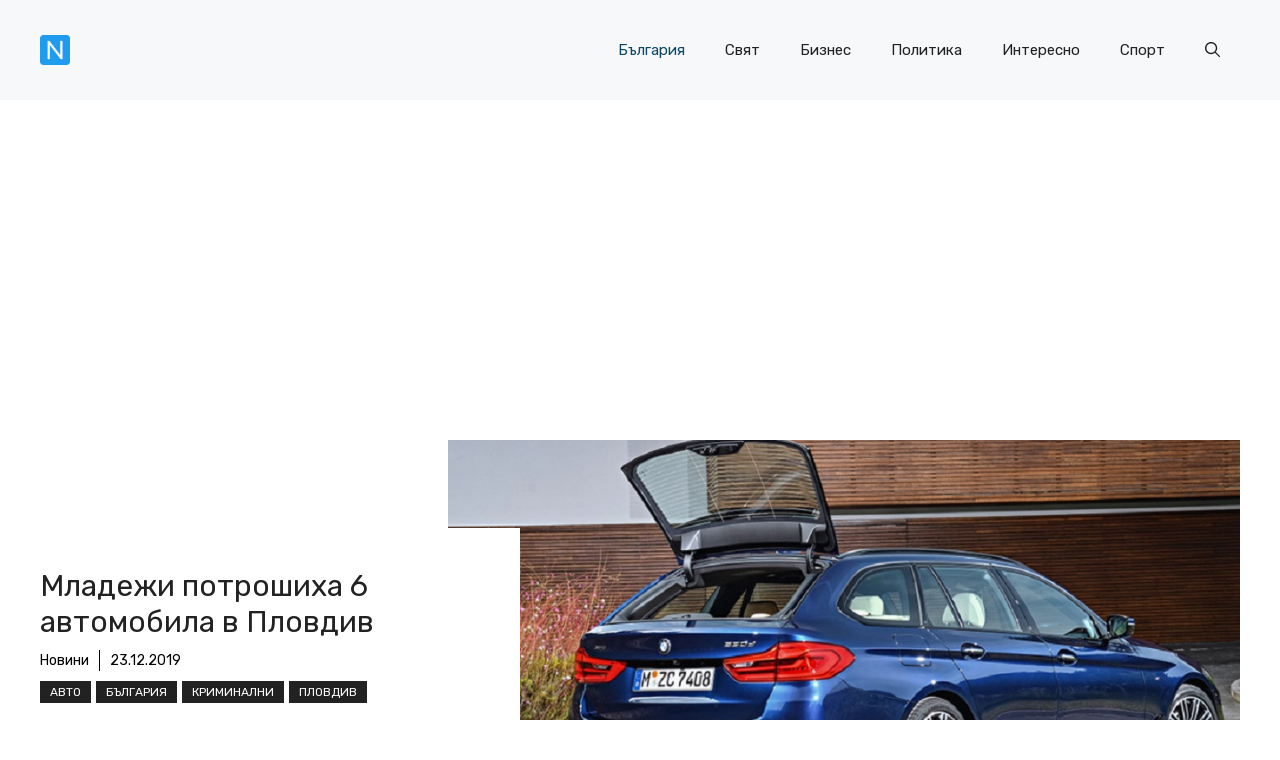

--- FILE ---
content_type: text/html; charset=UTF-8
request_url: https://novinite.eu/%D0%BC%D0%BB%D0%B0%D0%B4%D0%B5%D0%B6%D0%B8-%D0%BF%D0%BE%D1%82%D1%80%D0%BE%D1%88%D0%B8%D1%85%D0%B0-6-%D0%B0%D0%B2%D1%82%D0%BE%D0%BC%D0%BE%D0%B1%D0%B8%D0%BB%D0%B0-%D0%B2-%D0%BF%D0%BB%D0%BE%D0%B2%D0%B4/
body_size: 14851
content:
<!DOCTYPE html>
<html lang="bg-BG">
<head>
	<meta charset="UTF-8">
	<title>Младежи потрошиха 6 автомобила в Пловдив &#8211; Novinite.EU</title>
<meta name='robots' content='max-image-preview:large' />
<meta name="viewport" content="width=device-width, initial-scale=1"><link href='https://fonts.gstatic.com' crossorigin rel='preconnect' />
<link href='https://fonts.googleapis.com' crossorigin rel='preconnect' />
<link rel="alternate" type="application/rss+xml" title="Novinite.EU &raquo; Поток" href="https://novinite.eu/feed/" />
<link rel="alternate" type="application/rss+xml" title="Novinite.EU &raquo; поток за коментари" href="https://novinite.eu/comments/feed/" />
<link rel="alternate" title="oEmbed (JSON)" type="application/json+oembed" href="https://novinite.eu/wp-json/oembed/1.0/embed?url=https%3A%2F%2Fnovinite.eu%2F%25d0%25bc%25d0%25bb%25d0%25b0%25d0%25b4%25d0%25b5%25d0%25b6%25d0%25b8-%25d0%25bf%25d0%25be%25d1%2582%25d1%2580%25d0%25be%25d1%2588%25d0%25b8%25d1%2585%25d0%25b0-6-%25d0%25b0%25d0%25b2%25d1%2582%25d0%25be%25d0%25bc%25d0%25be%25d0%25b1%25d0%25b8%25d0%25bb%25d0%25b0-%25d0%25b2-%25d0%25bf%25d0%25bb%25d0%25be%25d0%25b2%25d0%25b4%2F" />
<link rel="alternate" title="oEmbed (XML)" type="text/xml+oembed" href="https://novinite.eu/wp-json/oembed/1.0/embed?url=https%3A%2F%2Fnovinite.eu%2F%25d0%25bc%25d0%25bb%25d0%25b0%25d0%25b4%25d0%25b5%25d0%25b6%25d0%25b8-%25d0%25bf%25d0%25be%25d1%2582%25d1%2580%25d0%25be%25d1%2588%25d0%25b8%25d1%2585%25d0%25b0-6-%25d0%25b0%25d0%25b2%25d1%2582%25d0%25be%25d0%25bc%25d0%25be%25d0%25b1%25d0%25b8%25d0%25bb%25d0%25b0-%25d0%25b2-%25d0%25bf%25d0%25bb%25d0%25be%25d0%25b2%25d0%25b4%2F&#038;format=xml" />
<style id='wp-img-auto-sizes-contain-inline-css'>
img:is([sizes=auto i],[sizes^="auto," i]){contain-intrinsic-size:3000px 1500px}
/*# sourceURL=wp-img-auto-sizes-contain-inline-css */
</style>

<style id='wp-emoji-styles-inline-css'>

	img.wp-smiley, img.emoji {
		display: inline !important;
		border: none !important;
		box-shadow: none !important;
		height: 1em !important;
		width: 1em !important;
		margin: 0 0.07em !important;
		vertical-align: -0.1em !important;
		background: none !important;
		padding: 0 !important;
	}
/*# sourceURL=wp-emoji-styles-inline-css */
</style>
<link rel='stylesheet' id='wp-block-library-css' href='https://novinite.eu/wp-includes/css/dist/block-library/style.min.css?ver=6.9' media='all' />
<style id='global-styles-inline-css'>
:root{--wp--preset--aspect-ratio--square: 1;--wp--preset--aspect-ratio--4-3: 4/3;--wp--preset--aspect-ratio--3-4: 3/4;--wp--preset--aspect-ratio--3-2: 3/2;--wp--preset--aspect-ratio--2-3: 2/3;--wp--preset--aspect-ratio--16-9: 16/9;--wp--preset--aspect-ratio--9-16: 9/16;--wp--preset--color--black: #000000;--wp--preset--color--cyan-bluish-gray: #abb8c3;--wp--preset--color--white: #ffffff;--wp--preset--color--pale-pink: #f78da7;--wp--preset--color--vivid-red: #cf2e2e;--wp--preset--color--luminous-vivid-orange: #ff6900;--wp--preset--color--luminous-vivid-amber: #fcb900;--wp--preset--color--light-green-cyan: #7bdcb5;--wp--preset--color--vivid-green-cyan: #00d084;--wp--preset--color--pale-cyan-blue: #8ed1fc;--wp--preset--color--vivid-cyan-blue: #0693e3;--wp--preset--color--vivid-purple: #9b51e0;--wp--preset--color--contrast: var(--contrast);--wp--preset--color--contrast-2: var(--contrast-2);--wp--preset--color--contrast-3: var(--contrast-3);--wp--preset--color--base: var(--base);--wp--preset--color--base-2: var(--base-2);--wp--preset--color--base-3: var(--base-3);--wp--preset--color--accent: var(--accent);--wp--preset--color--accent-2: var(--accent-2);--wp--preset--color--accent-3: var(--accent-3);--wp--preset--color--accent-4: var(--accent-4);--wp--preset--color--accent-5: var(--accent-5);--wp--preset--gradient--vivid-cyan-blue-to-vivid-purple: linear-gradient(135deg,rgb(6,147,227) 0%,rgb(155,81,224) 100%);--wp--preset--gradient--light-green-cyan-to-vivid-green-cyan: linear-gradient(135deg,rgb(122,220,180) 0%,rgb(0,208,130) 100%);--wp--preset--gradient--luminous-vivid-amber-to-luminous-vivid-orange: linear-gradient(135deg,rgb(252,185,0) 0%,rgb(255,105,0) 100%);--wp--preset--gradient--luminous-vivid-orange-to-vivid-red: linear-gradient(135deg,rgb(255,105,0) 0%,rgb(207,46,46) 100%);--wp--preset--gradient--very-light-gray-to-cyan-bluish-gray: linear-gradient(135deg,rgb(238,238,238) 0%,rgb(169,184,195) 100%);--wp--preset--gradient--cool-to-warm-spectrum: linear-gradient(135deg,rgb(74,234,220) 0%,rgb(151,120,209) 20%,rgb(207,42,186) 40%,rgb(238,44,130) 60%,rgb(251,105,98) 80%,rgb(254,248,76) 100%);--wp--preset--gradient--blush-light-purple: linear-gradient(135deg,rgb(255,206,236) 0%,rgb(152,150,240) 100%);--wp--preset--gradient--blush-bordeaux: linear-gradient(135deg,rgb(254,205,165) 0%,rgb(254,45,45) 50%,rgb(107,0,62) 100%);--wp--preset--gradient--luminous-dusk: linear-gradient(135deg,rgb(255,203,112) 0%,rgb(199,81,192) 50%,rgb(65,88,208) 100%);--wp--preset--gradient--pale-ocean: linear-gradient(135deg,rgb(255,245,203) 0%,rgb(182,227,212) 50%,rgb(51,167,181) 100%);--wp--preset--gradient--electric-grass: linear-gradient(135deg,rgb(202,248,128) 0%,rgb(113,206,126) 100%);--wp--preset--gradient--midnight: linear-gradient(135deg,rgb(2,3,129) 0%,rgb(40,116,252) 100%);--wp--preset--font-size--small: 13px;--wp--preset--font-size--medium: 20px;--wp--preset--font-size--large: 36px;--wp--preset--font-size--x-large: 42px;--wp--preset--spacing--20: 0.44rem;--wp--preset--spacing--30: 0.67rem;--wp--preset--spacing--40: 1rem;--wp--preset--spacing--50: 1.5rem;--wp--preset--spacing--60: 2.25rem;--wp--preset--spacing--70: 3.38rem;--wp--preset--spacing--80: 5.06rem;--wp--preset--shadow--natural: 6px 6px 9px rgba(0, 0, 0, 0.2);--wp--preset--shadow--deep: 12px 12px 50px rgba(0, 0, 0, 0.4);--wp--preset--shadow--sharp: 6px 6px 0px rgba(0, 0, 0, 0.2);--wp--preset--shadow--outlined: 6px 6px 0px -3px rgb(255, 255, 255), 6px 6px rgb(0, 0, 0);--wp--preset--shadow--crisp: 6px 6px 0px rgb(0, 0, 0);}:where(.is-layout-flex){gap: 0.5em;}:where(.is-layout-grid){gap: 0.5em;}body .is-layout-flex{display: flex;}.is-layout-flex{flex-wrap: wrap;align-items: center;}.is-layout-flex > :is(*, div){margin: 0;}body .is-layout-grid{display: grid;}.is-layout-grid > :is(*, div){margin: 0;}:where(.wp-block-columns.is-layout-flex){gap: 2em;}:where(.wp-block-columns.is-layout-grid){gap: 2em;}:where(.wp-block-post-template.is-layout-flex){gap: 1.25em;}:where(.wp-block-post-template.is-layout-grid){gap: 1.25em;}.has-black-color{color: var(--wp--preset--color--black) !important;}.has-cyan-bluish-gray-color{color: var(--wp--preset--color--cyan-bluish-gray) !important;}.has-white-color{color: var(--wp--preset--color--white) !important;}.has-pale-pink-color{color: var(--wp--preset--color--pale-pink) !important;}.has-vivid-red-color{color: var(--wp--preset--color--vivid-red) !important;}.has-luminous-vivid-orange-color{color: var(--wp--preset--color--luminous-vivid-orange) !important;}.has-luminous-vivid-amber-color{color: var(--wp--preset--color--luminous-vivid-amber) !important;}.has-light-green-cyan-color{color: var(--wp--preset--color--light-green-cyan) !important;}.has-vivid-green-cyan-color{color: var(--wp--preset--color--vivid-green-cyan) !important;}.has-pale-cyan-blue-color{color: var(--wp--preset--color--pale-cyan-blue) !important;}.has-vivid-cyan-blue-color{color: var(--wp--preset--color--vivid-cyan-blue) !important;}.has-vivid-purple-color{color: var(--wp--preset--color--vivid-purple) !important;}.has-black-background-color{background-color: var(--wp--preset--color--black) !important;}.has-cyan-bluish-gray-background-color{background-color: var(--wp--preset--color--cyan-bluish-gray) !important;}.has-white-background-color{background-color: var(--wp--preset--color--white) !important;}.has-pale-pink-background-color{background-color: var(--wp--preset--color--pale-pink) !important;}.has-vivid-red-background-color{background-color: var(--wp--preset--color--vivid-red) !important;}.has-luminous-vivid-orange-background-color{background-color: var(--wp--preset--color--luminous-vivid-orange) !important;}.has-luminous-vivid-amber-background-color{background-color: var(--wp--preset--color--luminous-vivid-amber) !important;}.has-light-green-cyan-background-color{background-color: var(--wp--preset--color--light-green-cyan) !important;}.has-vivid-green-cyan-background-color{background-color: var(--wp--preset--color--vivid-green-cyan) !important;}.has-pale-cyan-blue-background-color{background-color: var(--wp--preset--color--pale-cyan-blue) !important;}.has-vivid-cyan-blue-background-color{background-color: var(--wp--preset--color--vivid-cyan-blue) !important;}.has-vivid-purple-background-color{background-color: var(--wp--preset--color--vivid-purple) !important;}.has-black-border-color{border-color: var(--wp--preset--color--black) !important;}.has-cyan-bluish-gray-border-color{border-color: var(--wp--preset--color--cyan-bluish-gray) !important;}.has-white-border-color{border-color: var(--wp--preset--color--white) !important;}.has-pale-pink-border-color{border-color: var(--wp--preset--color--pale-pink) !important;}.has-vivid-red-border-color{border-color: var(--wp--preset--color--vivid-red) !important;}.has-luminous-vivid-orange-border-color{border-color: var(--wp--preset--color--luminous-vivid-orange) !important;}.has-luminous-vivid-amber-border-color{border-color: var(--wp--preset--color--luminous-vivid-amber) !important;}.has-light-green-cyan-border-color{border-color: var(--wp--preset--color--light-green-cyan) !important;}.has-vivid-green-cyan-border-color{border-color: var(--wp--preset--color--vivid-green-cyan) !important;}.has-pale-cyan-blue-border-color{border-color: var(--wp--preset--color--pale-cyan-blue) !important;}.has-vivid-cyan-blue-border-color{border-color: var(--wp--preset--color--vivid-cyan-blue) !important;}.has-vivid-purple-border-color{border-color: var(--wp--preset--color--vivid-purple) !important;}.has-vivid-cyan-blue-to-vivid-purple-gradient-background{background: var(--wp--preset--gradient--vivid-cyan-blue-to-vivid-purple) !important;}.has-light-green-cyan-to-vivid-green-cyan-gradient-background{background: var(--wp--preset--gradient--light-green-cyan-to-vivid-green-cyan) !important;}.has-luminous-vivid-amber-to-luminous-vivid-orange-gradient-background{background: var(--wp--preset--gradient--luminous-vivid-amber-to-luminous-vivid-orange) !important;}.has-luminous-vivid-orange-to-vivid-red-gradient-background{background: var(--wp--preset--gradient--luminous-vivid-orange-to-vivid-red) !important;}.has-very-light-gray-to-cyan-bluish-gray-gradient-background{background: var(--wp--preset--gradient--very-light-gray-to-cyan-bluish-gray) !important;}.has-cool-to-warm-spectrum-gradient-background{background: var(--wp--preset--gradient--cool-to-warm-spectrum) !important;}.has-blush-light-purple-gradient-background{background: var(--wp--preset--gradient--blush-light-purple) !important;}.has-blush-bordeaux-gradient-background{background: var(--wp--preset--gradient--blush-bordeaux) !important;}.has-luminous-dusk-gradient-background{background: var(--wp--preset--gradient--luminous-dusk) !important;}.has-pale-ocean-gradient-background{background: var(--wp--preset--gradient--pale-ocean) !important;}.has-electric-grass-gradient-background{background: var(--wp--preset--gradient--electric-grass) !important;}.has-midnight-gradient-background{background: var(--wp--preset--gradient--midnight) !important;}.has-small-font-size{font-size: var(--wp--preset--font-size--small) !important;}.has-medium-font-size{font-size: var(--wp--preset--font-size--medium) !important;}.has-large-font-size{font-size: var(--wp--preset--font-size--large) !important;}.has-x-large-font-size{font-size: var(--wp--preset--font-size--x-large) !important;}
/*# sourceURL=global-styles-inline-css */
</style>

<style id='classic-theme-styles-inline-css'>
/*! This file is auto-generated */
.wp-block-button__link{color:#fff;background-color:#32373c;border-radius:9999px;box-shadow:none;text-decoration:none;padding:calc(.667em + 2px) calc(1.333em + 2px);font-size:1.125em}.wp-block-file__button{background:#32373c;color:#fff;text-decoration:none}
/*# sourceURL=/wp-includes/css/classic-themes.min.css */
</style>
<link rel='stylesheet' id='generate-style-css' href='https://novinite.eu/wp-content/themes/generatepress/assets/css/main.min.css?ver=3.6.0' media='all' />
<style id='generate-style-inline-css'>
body{background-color:var(--base-3);color:var(--contrast);}a{color:var(--accent);}a:hover, a:focus{text-decoration:underline;}.entry-title a, .site-branding a, a.button, .wp-block-button__link, .main-navigation a{text-decoration:none;}a:hover, a:focus, a:active{color:var(--contrast);}.grid-container{max-width:1280px;}.wp-block-group__inner-container{max-width:1280px;margin-left:auto;margin-right:auto;}.site-header .header-image{width:30px;}.navigation-search{position:absolute;left:-99999px;pointer-events:none;visibility:hidden;z-index:20;width:100%;top:0;transition:opacity 100ms ease-in-out;opacity:0;}.navigation-search.nav-search-active{left:0;right:0;pointer-events:auto;visibility:visible;opacity:1;}.navigation-search input[type="search"]{outline:0;border:0;vertical-align:bottom;line-height:1;opacity:0.9;width:100%;z-index:20;border-radius:0;-webkit-appearance:none;height:60px;}.navigation-search input::-ms-clear{display:none;width:0;height:0;}.navigation-search input::-ms-reveal{display:none;width:0;height:0;}.navigation-search input::-webkit-search-decoration, .navigation-search input::-webkit-search-cancel-button, .navigation-search input::-webkit-search-results-button, .navigation-search input::-webkit-search-results-decoration{display:none;}.gen-sidebar-nav .navigation-search{top:auto;bottom:0;}:root{--contrast:#222222;--contrast-2:#575760;--contrast-3:#b2b2be;--base:#f0f0f0;--base-2:#f7f8f9;--base-3:#ffffff;--accent:#0C4767;--accent-2:#566E3D;--accent-3:#B9A44C;--accent-4:#FE9920;--accent-5:#FA7921;}:root .has-contrast-color{color:var(--contrast);}:root .has-contrast-background-color{background-color:var(--contrast);}:root .has-contrast-2-color{color:var(--contrast-2);}:root .has-contrast-2-background-color{background-color:var(--contrast-2);}:root .has-contrast-3-color{color:var(--contrast-3);}:root .has-contrast-3-background-color{background-color:var(--contrast-3);}:root .has-base-color{color:var(--base);}:root .has-base-background-color{background-color:var(--base);}:root .has-base-2-color{color:var(--base-2);}:root .has-base-2-background-color{background-color:var(--base-2);}:root .has-base-3-color{color:var(--base-3);}:root .has-base-3-background-color{background-color:var(--base-3);}:root .has-accent-color{color:var(--accent);}:root .has-accent-background-color{background-color:var(--accent);}:root .has-accent-2-color{color:var(--accent-2);}:root .has-accent-2-background-color{background-color:var(--accent-2);}:root .has-accent-3-color{color:var(--accent-3);}:root .has-accent-3-background-color{background-color:var(--accent-3);}:root .has-accent-4-color{color:var(--accent-4);}:root .has-accent-4-background-color{background-color:var(--accent-4);}:root .has-accent-5-color{color:var(--accent-5);}:root .has-accent-5-background-color{background-color:var(--accent-5);}body, button, input, select, textarea{font-family:Rubik, sans-serif;}h2{text-transform:initial;font-size:30px;}@media (max-width:768px){h2{font-size:22px;}}h1{text-transform:initial;}h3{font-weight:500;text-transform:capitalize;font-size:30px;}h6{font-weight:400;text-transform:initial;font-size:13px;letter-spacing:1px;line-height:1em;margin-bottom:13px;}h4{font-weight:600;text-transform:initial;font-size:19px;letter-spacing:1px;line-height:1.4em;margin-bottom:0px;}.top-bar{background-color:#636363;color:#ffffff;}.top-bar a{color:#ffffff;}.top-bar a:hover{color:#303030;}.site-header{background-color:var(--base-2);}.main-title a,.main-title a:hover{color:var(--contrast);}.site-description{color:var(--contrast-2);}.main-navigation .main-nav ul li a, .main-navigation .menu-toggle, .main-navigation .menu-bar-items{color:var(--contrast);}.main-navigation .main-nav ul li:not([class*="current-menu-"]):hover > a, .main-navigation .main-nav ul li:not([class*="current-menu-"]):focus > a, .main-navigation .main-nav ul li.sfHover:not([class*="current-menu-"]) > a, .main-navigation .menu-bar-item:hover > a, .main-navigation .menu-bar-item.sfHover > a{color:var(--accent);}button.menu-toggle:hover,button.menu-toggle:focus{color:var(--contrast);}.main-navigation .main-nav ul li[class*="current-menu-"] > a{color:var(--accent);}.navigation-search input[type="search"],.navigation-search input[type="search"]:active, .navigation-search input[type="search"]:focus, .main-navigation .main-nav ul li.search-item.active > a, .main-navigation .menu-bar-items .search-item.active > a{color:var(--accent);}.main-navigation ul ul{background-color:var(--base);}.separate-containers .inside-article, .separate-containers .comments-area, .separate-containers .page-header, .one-container .container, .separate-containers .paging-navigation, .inside-page-header{background-color:var(--base-3);}.entry-title a{color:var(--contrast);}.entry-title a:hover{color:var(--contrast-2);}.entry-meta{color:var(--contrast-2);}.sidebar .widget{background-color:var(--base-3);}.footer-widgets{background-color:var(--base-3);}.site-info{background-color:var(--base-3);}input[type="text"],input[type="email"],input[type="url"],input[type="password"],input[type="search"],input[type="tel"],input[type="number"],textarea,select{color:var(--contrast);background-color:var(--base-2);border-color:var(--base);}input[type="text"]:focus,input[type="email"]:focus,input[type="url"]:focus,input[type="password"]:focus,input[type="search"]:focus,input[type="tel"]:focus,input[type="number"]:focus,textarea:focus,select:focus{color:var(--contrast);background-color:var(--base-2);border-color:var(--contrast-3);}button,html input[type="button"],input[type="reset"],input[type="submit"],a.button,a.wp-block-button__link:not(.has-background){color:#ffffff;background-color:#55555e;}button:hover,html input[type="button"]:hover,input[type="reset"]:hover,input[type="submit"]:hover,a.button:hover,button:focus,html input[type="button"]:focus,input[type="reset"]:focus,input[type="submit"]:focus,a.button:focus,a.wp-block-button__link:not(.has-background):active,a.wp-block-button__link:not(.has-background):focus,a.wp-block-button__link:not(.has-background):hover{color:#ffffff;background-color:#3f4047;}a.generate-back-to-top{background-color:rgba( 0,0,0,0.4 );color:#ffffff;}a.generate-back-to-top:hover,a.generate-back-to-top:focus{background-color:rgba( 0,0,0,0.6 );color:#ffffff;}:root{--gp-search-modal-bg-color:var(--base-3);--gp-search-modal-text-color:var(--contrast);--gp-search-modal-overlay-bg-color:rgba(0,0,0,0.2);}@media (max-width:768px){.main-navigation .menu-bar-item:hover > a, .main-navigation .menu-bar-item.sfHover > a{background:none;color:var(--contrast);}}.nav-below-header .main-navigation .inside-navigation.grid-container, .nav-above-header .main-navigation .inside-navigation.grid-container{padding:0px 20px 0px 20px;}.site-main .wp-block-group__inner-container{padding:40px;}.separate-containers .paging-navigation{padding-top:20px;padding-bottom:20px;}.entry-content .alignwide, body:not(.no-sidebar) .entry-content .alignfull{margin-left:-40px;width:calc(100% + 80px);max-width:calc(100% + 80px);}.rtl .menu-item-has-children .dropdown-menu-toggle{padding-left:20px;}.rtl .main-navigation .main-nav ul li.menu-item-has-children > a{padding-right:20px;}@media (max-width:768px){.separate-containers .inside-article, .separate-containers .comments-area, .separate-containers .page-header, .separate-containers .paging-navigation, .one-container .site-content, .inside-page-header{padding:30px;}.site-main .wp-block-group__inner-container{padding:30px;}.inside-top-bar{padding-right:30px;padding-left:30px;}.inside-header{padding-right:30px;padding-left:30px;}.widget-area .widget{padding-top:30px;padding-right:30px;padding-bottom:30px;padding-left:30px;}.footer-widgets-container{padding-top:30px;padding-right:30px;padding-bottom:30px;padding-left:30px;}.inside-site-info{padding-right:30px;padding-left:30px;}.entry-content .alignwide, body:not(.no-sidebar) .entry-content .alignfull{margin-left:-30px;width:calc(100% + 60px);max-width:calc(100% + 60px);}.one-container .site-main .paging-navigation{margin-bottom:20px;}}/* End cached CSS */.is-right-sidebar{width:30%;}.is-left-sidebar{width:30%;}.site-content .content-area{width:70%;}@media (max-width:768px){.main-navigation .menu-toggle,.sidebar-nav-mobile:not(#sticky-placeholder){display:block;}.main-navigation ul,.gen-sidebar-nav,.main-navigation:not(.slideout-navigation):not(.toggled) .main-nav > ul,.has-inline-mobile-toggle #site-navigation .inside-navigation > *:not(.navigation-search):not(.main-nav){display:none;}.nav-align-right .inside-navigation,.nav-align-center .inside-navigation{justify-content:space-between;}.has-inline-mobile-toggle .mobile-menu-control-wrapper{display:flex;flex-wrap:wrap;}.has-inline-mobile-toggle .inside-header{flex-direction:row;text-align:left;flex-wrap:wrap;}.has-inline-mobile-toggle .header-widget,.has-inline-mobile-toggle #site-navigation{flex-basis:100%;}.nav-float-left .has-inline-mobile-toggle #site-navigation{order:10;}}
.dynamic-author-image-rounded{border-radius:100%;}.dynamic-featured-image, .dynamic-author-image{vertical-align:middle;}.one-container.blog .dynamic-content-template:not(:last-child), .one-container.archive .dynamic-content-template:not(:last-child){padding-bottom:0px;}.dynamic-entry-excerpt > p:last-child{margin-bottom:0px;}
/*# sourceURL=generate-style-inline-css */
</style>
<link rel='stylesheet' id='generate-google-fonts-css' href='https://fonts.googleapis.com/css?family=Rubik%3A300%2Cregular%2C500%2C600%2C700%2C800%2C900%2C300italic%2Citalic%2C500italic%2C600italic%2C700italic%2C800italic%2C900italic&#038;display=auto&#038;ver=3.6.0' media='all' />
<style id='generateblocks-inline-css'>
.gb-container-d0a86651{color:var(--contrast);}.gb-container-d0a86651 > .gb-inside-container{max-width:1280px;margin-left:auto;margin-right:auto;}.gb-container-d0a86651 a, .gb-container-d0a86651 a:visited{color:var(--contrast);}.gb-container-d0a86651 a:hover{color:var(--contrast);}.gb-grid-wrapper > .gb-grid-column-d0a86651 > .gb-container{display:flex;flex-direction:column;height:100%;}.gb-grid-wrapper > .gb-grid-column-847a4203{width:100%;}.gb-grid-wrapper > .gb-grid-column-847a4203 > .gb-container{display:flex;flex-direction:column;height:100%;}.gb-container-bcbc46ac{text-align:center;border-top:3px solid var(--accent-2);}.gb-grid-wrapper > .gb-grid-column-bcbc46ac{width:60%;flex-basis:calc(100% - 75px);}.gb-grid-wrapper > .gb-grid-column-bcbc46ac > .gb-container{display:flex;flex-direction:column;height:100%;}.gb-grid-wrapper > .gb-grid-column-03919c55{width:100%;}.gb-grid-wrapper > .gb-grid-column-03919c55 > .gb-container{display:flex;flex-direction:column;height:100%;}.gb-grid-wrapper > .gb-grid-column-3ff058ae{width:33.33%;}.gb-grid-wrapper > .gb-grid-column-3ff058ae > .gb-container{display:flex;flex-direction:column;height:100%;}.gb-grid-wrapper > .gb-grid-column-c551a107{width:66.66%;}.gb-grid-wrapper > .gb-grid-column-c551a107 > .gb-container{justify-content:center;display:flex;flex-direction:column;height:100%;}.gb-container-70385d72 > .gb-inside-container{padding:40px;max-width:1280px;margin-left:auto;margin-right:auto;}.gb-grid-wrapper > .gb-grid-column-70385d72 > .gb-container{display:flex;flex-direction:column;height:100%;}.gb-container-579e5b87{font-size:14px;background-color:var(--base-3);position:relative;z-index:2;}.gb-container-579e5b87 > .gb-inside-container{padding-top:40px;padding-bottom:40px;}.gb-grid-wrapper > .gb-grid-column-579e5b87{width:40%;}.gb-grid-wrapper > .gb-grid-column-579e5b87 > .gb-container{justify-content:center;display:flex;flex-direction:column;height:100%;}.gb-container-df5dc3d1{margin-bottom:10px;}.gb-container-df5dc3d1 > .gb-inside-container{padding:0;max-width:1280px;margin-left:auto;margin-right:auto;}.gb-grid-wrapper > .gb-grid-column-df5dc3d1 > .gb-container{display:flex;flex-direction:column;height:100%;}.gb-container-df5dc3d1.inline-post-meta-area > .gb-inside-container{display:flex;align-items:center;}.gb-container-d909e043{margin-bottom:10px;}.gb-container-d909e043 > .gb-inside-container{padding:0;max-width:1280px;margin-left:auto;margin-right:auto;}.gb-grid-wrapper > .gb-grid-column-d909e043 > .gb-container{display:flex;flex-direction:column;height:100%;}.gb-container-4e92c4e8{margin-left:-10%;}.gb-container-4e92c4e8 > .gb-inside-container{padding:0;}.gb-grid-wrapper > .gb-grid-column-4e92c4e8{width:60%;}.gb-grid-wrapper > .gb-grid-column-4e92c4e8 > .gb-container{display:flex;flex-direction:column;height:100%;}.gb-container-e224c1dd{background-color:var(--base-2);}.gb-container-e224c1dd > .gb-inside-container{padding:40px 20px;max-width:1280px;margin-left:auto;margin-right:auto;}.gb-grid-wrapper > .gb-grid-column-e224c1dd > .gb-container{display:flex;flex-direction:column;height:100%;}.gb-container-cc32f783 > .gb-inside-container{padding:0;}.gb-grid-wrapper > .gb-grid-column-cc32f783{width:50%;}.gb-grid-wrapper > .gb-grid-column-cc32f783 > .gb-container{display:flex;flex-direction:column;height:100%;}.gb-container-b706d851 > .gb-inside-container{padding:0;}.gb-grid-wrapper > .gb-grid-column-b706d851{width:50%;}.gb-grid-wrapper > .gb-grid-column-b706d851 > .gb-container{display:flex;flex-direction:column;height:100%;}.gb-grid-wrapper-e588d128{display:flex;flex-wrap:wrap;align-items:center;margin-left:-10px;}.gb-grid-wrapper-e588d128 > .gb-grid-column{box-sizing:border-box;padding-left:10px;padding-bottom:20px;}.gb-grid-wrapper-b3929361{display:flex;flex-wrap:wrap;}.gb-grid-wrapper-b3929361 > .gb-grid-column{box-sizing:border-box;padding-bottom:10px;}.gb-grid-wrapper-d1e7a423{display:flex;flex-wrap:wrap;margin-left:-20px;}.gb-grid-wrapper-d1e7a423 > .gb-grid-column{box-sizing:border-box;padding-left:20px;padding-bottom:10px;}.gb-grid-wrapper-5dc55b95{display:flex;flex-wrap:wrap;align-items:center;}.gb-grid-wrapper-5dc55b95 > .gb-grid-column{box-sizing:border-box;padding-bottom:20px;}.gb-grid-wrapper-424f95c0{display:flex;flex-wrap:wrap;margin-left:-30px;}.gb-grid-wrapper-424f95c0 > .gb-grid-column{box-sizing:border-box;padding-left:30px;}h6.gb-headline-14dcdb64{font-size:12px;margin-bottom:8px;}h3.gb-headline-040f2ffe{font-size:15px;margin-bottom:5px;}h2.gb-headline-56c7eb13{margin-bottom:10px;}p.gb-headline-aeaa56f5{font-size:14px;padding-right:10px;margin-right:10px;margin-bottom:0px;border-right-width:1px;border-right-style:solid;color:#000000;}p.gb-headline-aeaa56f5 a{color:#000000;}p.gb-headline-aa97946f{font-size:14px;padding-right:10px;margin-right:10px;margin-bottom:0px;color:#000000;}p.gb-headline-aa97946f a{color:#000000;}p.gb-headline-1e50faeb{font-size:12px;letter-spacing:0.2em;font-weight:bold;text-transform:uppercase;text-align:left;margin-bottom:0px;}.gb-image-95849c3e{border-radius:50%;object-fit:cover;vertical-align:middle;}.gb-image-fdc3040e{width:100%;height:400px;object-fit:cover;vertical-align:middle;}.gb-button-wrapper{display:flex;flex-wrap:wrap;align-items:flex-start;justify-content:flex-start;clear:both;}.gb-button-wrapper-b4f65930{justify-content:flex-end;}.gb-button-wrapper .gb-button-5d91b971, .gb-button-wrapper .gb-button-5d91b971:visited{font-size:12px;text-transform:uppercase;padding:2px 10px;margin-right:5px;background-color:var(--contrast);color:#ffffff;text-decoration:none;display:inline-flex;align-items:center;justify-content:center;text-align:center;}.gb-button-wrapper .gb-button-5d91b971:hover, .gb-button-wrapper .gb-button-5d91b971:active, .gb-button-wrapper .gb-button-5d91b971:focus{background-color:var(--contrast-2);color:#ffffff;}.gb-button-wrapper a.gb-button-373aae0d, .gb-button-wrapper a.gb-button-373aae0d:visited{font-size:12px;letter-spacing:0.2em;font-weight:bold;text-transform:uppercase;margin-right:30px;text-decoration:none;display:inline-flex;align-items:center;justify-content:center;text-align:center;}@media (min-width: 1025px) {.gb-grid-wrapper > div.gb-grid-column-847a4203{padding-bottom:0;}.gb-grid-wrapper > div.gb-grid-column-579e5b87{padding-bottom:0;}.gb-grid-wrapper > div.gb-grid-column-4e92c4e8{padding-bottom:0;}}@media (max-width: 1024px) {.gb-grid-wrapper > .gb-grid-column-579e5b87{width:50%;}.gb-grid-wrapper > .gb-grid-column-4e92c4e8{width:50%;}.gb-grid-wrapper-b3929361{margin-left:-20px;}.gb-grid-wrapper-b3929361 > .gb-grid-column{padding-left:20px;}}@media (max-width: 1024px) and (min-width: 768px) {.gb-grid-wrapper > div.gb-grid-column-579e5b87{padding-bottom:0;}.gb-grid-wrapper > div.gb-grid-column-4e92c4e8{padding-bottom:0;}}@media (max-width: 767px) {.gb-container-d0a86651{text-align:center;}.gb-container-d0a86651 > .gb-inside-container{padding-top:40px;}.gb-grid-wrapper > .gb-grid-column-d0a86651{width:100%;}.gb-grid-wrapper > .gb-grid-column-847a4203{width:100%;}.gb-grid-wrapper > div.gb-grid-column-847a4203{padding-bottom:0;}.gb-grid-wrapper > .gb-grid-column-bcbc46ac{width:100%;}.gb-container-3ff058ae{text-align:center;}.gb-grid-wrapper > .gb-grid-column-3ff058ae{width:50%;}.gb-container-c551a107{text-align:left;}.gb-grid-wrapper > .gb-grid-column-c551a107{width:50%;}.gb-container-70385d72 > .gb-inside-container{padding:20px;}.gb-container-579e5b87 > .gb-inside-container{padding:0;}.gb-grid-wrapper > .gb-grid-column-579e5b87{width:100%;}.gb-grid-wrapper > div.gb-grid-column-579e5b87{padding-bottom:0;}.gb-container-4e92c4e8{margin-left:0%;min-height:250px;}.gb-grid-wrapper > .gb-grid-column-4e92c4e8{width:100%;order:-1;}.gb-grid-wrapper > .gb-grid-column-cc32f783{width:100%;}.gb-grid-wrapper > .gb-grid-column-b706d851{width:100%;}.gb-grid-wrapper > div.gb-grid-column-b706d851{padding-bottom:0;}.gb-grid-wrapper-424f95c0 > .gb-grid-column{padding-bottom:30px;}h4.gb-headline-9e06b5e3{text-align:left;}h6.gb-headline-14dcdb64{text-align:left;}h3.gb-headline-040f2ffe{text-align:left;}p.gb-headline-1e50faeb{text-align:center;}.gb-button-wrapper-b4f65930{justify-content:center;}.gb-button-wrapper .gb-button-5d91b971{margin-bottom:5px;}}:root{--gb-container-width:1280px;}.gb-container .wp-block-image img{vertical-align:middle;}.gb-grid-wrapper .wp-block-image{margin-bottom:0;}.gb-highlight{background:none;}.gb-shape{line-height:0;}
/*# sourceURL=generateblocks-inline-css */
</style>
<link rel="https://api.w.org/" href="https://novinite.eu/wp-json/" /><link rel="alternate" title="JSON" type="application/json" href="https://novinite.eu/wp-json/wp/v2/posts/217573" /><link rel="EditURI" type="application/rsd+xml" title="RSD" href="https://novinite.eu/xmlrpc.php?rsd" />
<meta name="generator" content="WordPress 6.9" />
<link rel="canonical" href="https://novinite.eu/%d0%bc%d0%bb%d0%b0%d0%b4%d0%b5%d0%b6%d0%b8-%d0%bf%d0%be%d1%82%d1%80%d0%be%d1%88%d0%b8%d1%85%d0%b0-6-%d0%b0%d0%b2%d1%82%d0%be%d0%bc%d0%be%d0%b1%d0%b8%d0%bb%d0%b0-%d0%b2-%d0%bf%d0%bb%d0%be%d0%b2%d0%b4/" />
<link rel='shortlink' href='https://novinite.eu/?p=217573' />
<script async src="https://pagead2.googlesyndication.com/pagead/js/adsbygoogle.js?client=ca-pub-5672535675222931"
     crossorigin="anonymous"></script><link rel="icon" href="https://novinite.eu/wp-content/uploads/2023/08/cropped-android-chrome-512x512-1-32x32.png" sizes="32x32" />
<link rel="icon" href="https://novinite.eu/wp-content/uploads/2023/08/cropped-android-chrome-512x512-1-192x192.png" sizes="192x192" />
<link rel="apple-touch-icon" href="https://novinite.eu/wp-content/uploads/2023/08/cropped-android-chrome-512x512-1-180x180.png" />
<meta name="msapplication-TileImage" content="https://novinite.eu/wp-content/uploads/2023/08/cropped-android-chrome-512x512-1-270x270.png" />
		<style id="wp-custom-css">
			/* GeneratePress Site CSS */ .full-height,.full-height > .gb-inside-container {
	height: 100%;
}
@media (min-width: 768px) {
.sticky-container > .gb-inside-container,.sticky-container {
    position: sticky;
    top: 80px;
}
#right-sidebar .inside-right-sidebar {
    height: 100%;
}
}
select#wp-block-categories-1 {
    width: 100%;
} /* End GeneratePress Site CSS */		</style>
		</head>

<body class="wp-singular post-template-default single single-post postid-217573 single-format-standard wp-custom-logo wp-embed-responsive wp-theme-generatepress right-sidebar nav-float-right one-container nav-search-enabled header-aligned-left dropdown-hover featured-image-active" itemtype="https://schema.org/Blog" itemscope>

	<a class="screen-reader-text skip-link" href="#content" title="Към съдържанието">Към съдържанието</a>		<header class="site-header has-inline-mobile-toggle" id="masthead" aria-label="Site"  itemtype="https://schema.org/WPHeader" itemscope>
			<div class="inside-header grid-container">
				<div class="site-logo">
					<a href="https://novinite.eu/" rel="home">
						<img  class="header-image is-logo-image" alt="Novinite.EU" src="https://novinite.eu/wp-content/uploads/2023/08/cropped-logo.png" width="80" height="80" />
					</a>
				</div>	<nav class="main-navigation mobile-menu-control-wrapper" id="mobile-menu-control-wrapper" aria-label="Mobile Toggle">
		<div class="menu-bar-items"><span class="menu-bar-item search-item"><a aria-label="Open Search Bar" href="#"><span class="gp-icon icon-search"><svg viewBox="0 0 512 512" aria-hidden="true" xmlns="http://www.w3.org/2000/svg" width="1em" height="1em"><path fill-rule="evenodd" clip-rule="evenodd" d="M208 48c-88.366 0-160 71.634-160 160s71.634 160 160 160 160-71.634 160-160S296.366 48 208 48zM0 208C0 93.125 93.125 0 208 0s208 93.125 208 208c0 48.741-16.765 93.566-44.843 129.024l133.826 134.018c9.366 9.379 9.355 24.575-.025 33.941-9.379 9.366-24.575 9.355-33.941-.025L337.238 370.987C301.747 399.167 256.839 416 208 416 93.125 416 0 322.875 0 208z" /></svg><svg viewBox="0 0 512 512" aria-hidden="true" xmlns="http://www.w3.org/2000/svg" width="1em" height="1em"><path d="M71.029 71.029c9.373-9.372 24.569-9.372 33.942 0L256 222.059l151.029-151.03c9.373-9.372 24.569-9.372 33.942 0 9.372 9.373 9.372 24.569 0 33.942L289.941 256l151.03 151.029c9.372 9.373 9.372 24.569 0 33.942-9.373 9.372-24.569 9.372-33.942 0L256 289.941l-151.029 151.03c-9.373 9.372-24.569 9.372-33.942 0-9.372-9.373-9.372-24.569 0-33.942L222.059 256 71.029 104.971c-9.372-9.373-9.372-24.569 0-33.942z" /></svg></span></a></span></div>		<button data-nav="site-navigation" class="menu-toggle" aria-controls="primary-menu" aria-expanded="false">
			<span class="gp-icon icon-menu-bars"><svg viewBox="0 0 512 512" aria-hidden="true" xmlns="http://www.w3.org/2000/svg" width="1em" height="1em"><path d="M0 96c0-13.255 10.745-24 24-24h464c13.255 0 24 10.745 24 24s-10.745 24-24 24H24c-13.255 0-24-10.745-24-24zm0 160c0-13.255 10.745-24 24-24h464c13.255 0 24 10.745 24 24s-10.745 24-24 24H24c-13.255 0-24-10.745-24-24zm0 160c0-13.255 10.745-24 24-24h464c13.255 0 24 10.745 24 24s-10.745 24-24 24H24c-13.255 0-24-10.745-24-24z" /></svg><svg viewBox="0 0 512 512" aria-hidden="true" xmlns="http://www.w3.org/2000/svg" width="1em" height="1em"><path d="M71.029 71.029c9.373-9.372 24.569-9.372 33.942 0L256 222.059l151.029-151.03c9.373-9.372 24.569-9.372 33.942 0 9.372 9.373 9.372 24.569 0 33.942L289.941 256l151.03 151.029c9.372 9.373 9.372 24.569 0 33.942-9.373 9.372-24.569 9.372-33.942 0L256 289.941l-151.029 151.03c-9.373 9.372-24.569 9.372-33.942 0-9.372-9.373-9.372-24.569 0-33.942L222.059 256 71.029 104.971c-9.372-9.373-9.372-24.569 0-33.942z" /></svg></span><span class="screen-reader-text">Меню</span>		</button>
	</nav>
			<nav class="main-navigation has-menu-bar-items sub-menu-right" id="site-navigation" aria-label="Primary"  itemtype="https://schema.org/SiteNavigationElement" itemscope>
			<div class="inside-navigation grid-container">
				<form method="get" class="search-form navigation-search" action="https://novinite.eu/">
					<input type="search" class="search-field" value="" name="s" title="Търсене" />
				</form>				<button class="menu-toggle" aria-controls="primary-menu" aria-expanded="false">
					<span class="gp-icon icon-menu-bars"><svg viewBox="0 0 512 512" aria-hidden="true" xmlns="http://www.w3.org/2000/svg" width="1em" height="1em"><path d="M0 96c0-13.255 10.745-24 24-24h464c13.255 0 24 10.745 24 24s-10.745 24-24 24H24c-13.255 0-24-10.745-24-24zm0 160c0-13.255 10.745-24 24-24h464c13.255 0 24 10.745 24 24s-10.745 24-24 24H24c-13.255 0-24-10.745-24-24zm0 160c0-13.255 10.745-24 24-24h464c13.255 0 24 10.745 24 24s-10.745 24-24 24H24c-13.255 0-24-10.745-24-24z" /></svg><svg viewBox="0 0 512 512" aria-hidden="true" xmlns="http://www.w3.org/2000/svg" width="1em" height="1em"><path d="M71.029 71.029c9.373-9.372 24.569-9.372 33.942 0L256 222.059l151.029-151.03c9.373-9.372 24.569-9.372 33.942 0 9.372 9.373 9.372 24.569 0 33.942L289.941 256l151.03 151.029c9.372 9.373 9.372 24.569 0 33.942-9.373 9.372-24.569 9.372-33.942 0L256 289.941l-151.029 151.03c-9.373 9.372-24.569 9.372-33.942 0-9.372-9.373-9.372-24.569 0-33.942L222.059 256 71.029 104.971c-9.372-9.373-9.372-24.569 0-33.942z" /></svg></span><span class="mobile-menu">Меню</span>				</button>
				<div id="primary-menu" class="main-nav"><ul id="menu-main-navigation" class=" menu sf-menu"><li id="menu-item-233977" class="menu-item menu-item-type-taxonomy menu-item-object-category current-post-ancestor current-menu-parent current-post-parent menu-item-233977"><a href="https://novinite.eu/category/bg/">България</a></li>
<li id="menu-item-233978" class="menu-item menu-item-type-taxonomy menu-item-object-category menu-item-233978"><a href="https://novinite.eu/category/sviat/">Свят</a></li>
<li id="menu-item-233984" class="menu-item menu-item-type-taxonomy menu-item-object-category menu-item-233984"><a href="https://novinite.eu/category/business/">Бизнес</a></li>
<li id="menu-item-233981" class="menu-item menu-item-type-taxonomy menu-item-object-category menu-item-233981"><a href="https://novinite.eu/category/policy/">Политика</a></li>
<li id="menu-item-233979" class="menu-item menu-item-type-taxonomy menu-item-object-category menu-item-233979"><a href="https://novinite.eu/category/interesno/">Интересно</a></li>
<li id="menu-item-233983" class="menu-item menu-item-type-taxonomy menu-item-object-category menu-item-233983"><a href="https://novinite.eu/category/sports/">Спорт</a></li>
</ul></div><div class="menu-bar-items"><span class="menu-bar-item search-item"><a aria-label="Open Search Bar" href="#"><span class="gp-icon icon-search"><svg viewBox="0 0 512 512" aria-hidden="true" xmlns="http://www.w3.org/2000/svg" width="1em" height="1em"><path fill-rule="evenodd" clip-rule="evenodd" d="M208 48c-88.366 0-160 71.634-160 160s71.634 160 160 160 160-71.634 160-160S296.366 48 208 48zM0 208C0 93.125 93.125 0 208 0s208 93.125 208 208c0 48.741-16.765 93.566-44.843 129.024l133.826 134.018c9.366 9.379 9.355 24.575-.025 33.941-9.379 9.366-24.575 9.355-33.941-.025L337.238 370.987C301.747 399.167 256.839 416 208 416 93.125 416 0 322.875 0 208z" /></svg><svg viewBox="0 0 512 512" aria-hidden="true" xmlns="http://www.w3.org/2000/svg" width="1em" height="1em"><path d="M71.029 71.029c9.373-9.372 24.569-9.372 33.942 0L256 222.059l151.029-151.03c9.373-9.372 24.569-9.372 33.942 0 9.372 9.373 9.372 24.569 0 33.942L289.941 256l151.03 151.029c9.372 9.373 9.372 24.569 0 33.942-9.373 9.372-24.569 9.372-33.942 0L256 289.941l-151.029 151.03c-9.373 9.372-24.569 9.372-33.942 0-9.372-9.373-9.372-24.569 0-33.942L222.059 256 71.029 104.971c-9.372-9.373-9.372-24.569 0-33.942z" /></svg></span></a></span></div>			</div>
		</nav>
					</div>
		</header>
		<div class="gb-container gb-container-70385d72"><div class="gb-inside-container">
<div class="gb-grid-wrapper gb-grid-wrapper-5dc55b95">
<div class="gb-grid-column gb-grid-column-579e5b87"><div class="gb-container gb-container-579e5b87"><div class="gb-inside-container">

<h2 class="gb-headline gb-headline-56c7eb13 gb-headline-text">Младежи потрошиха 6 автомобила в Пловдив</h2>


<div class="gb-container gb-container-df5dc3d1 inline-post-meta-area"><div class="gb-inside-container">

<p class="gb-headline gb-headline-aeaa56f5 gb-headline-text"><a href="https://novinite.eu/author/myadmin/">Новини</a></p>



<p class="gb-headline gb-headline-aa97946f gb-headline-text"><time class="entry-date published" datetime="2019-12-23T13:00:13+02:00">23.12.2019</time></p>

</div></div>

<div class="gb-container gb-container-d909e043"><div class="gb-inside-container">
<div class="gb-button-wrapper gb-button-wrapper-f1b5bd3d">
<a class="gb-button gb-button-5d91b971 gb-button-text post-term-item post-term-avto" href="https://novinite.eu/category/avto/">Авто</a><a class="gb-button gb-button-5d91b971 gb-button-text post-term-item post-term-bg" href="https://novinite.eu/category/bg/">България</a><a class="gb-button gb-button-5d91b971 gb-button-text post-term-item post-term-criminal" href="https://novinite.eu/category/criminal/">Криминални</a><a class="gb-button gb-button-5d91b971 gb-button-text post-term-item post-term-plovdiv" href="https://novinite.eu/category/bg/plovdiv/">Пловдив</a>
</div>
</div></div>
</div></div></div>

<div class="gb-grid-column gb-grid-column-4e92c4e8"><div class="gb-container gb-container-4e92c4e8"><div class="gb-inside-container">
<figure class="gb-block-image gb-block-image-fdc3040e"><img width="888" height="500" src="https://novinite.eu/wp-content/uploads/2019/12/768x432XX1X-4.jpg" class="gb-image-fdc3040e" alt="" decoding="async" fetchpriority="high" srcset="https://novinite.eu/wp-content/uploads/2019/12/768x432XX1X-4.jpg 888w, https://novinite.eu/wp-content/uploads/2019/12/768x432XX1X-4-300x169.jpg 300w" sizes="(max-width: 888px) 100vw, 888px" /></figure>
</div></div></div>
</div>
</div></div>
	<div class="site grid-container container hfeed" id="page">
				<div class="site-content" id="content">
			
	<div class="content-area" id="primary">
		<main class="site-main" id="main">
			
<article id="post-217573" class="post-217573 post type-post status-publish format-standard has-post-thumbnail hentry category-avto category-bg category-criminal category-plovdiv tag-avtomobili tag-bmv tag-mladezhi tag-plovdiv tag-23774" itemtype="https://schema.org/CreativeWork" itemscope>
	<div class="inside-article">
		[elfsight_social_share_buttons id="1"]
		<div class="entry-content" itemprop="text">
			<p style="text-align: justify;"><strong>Младежи с БМВ потрошиха 6 автомобила в Пловдив. Сигнал за случващото се е получен малко след 3 часа тази сутрин, пише &#8222;Монитор&#8220;.</strong></p>
<p style="text-align: justify;">Автопатрул подал светлинен сигнал, за да спре за проверка лек автомобил БМВ със софийска регистрация. Водачът на автомобила подминал патрула, след което се отправил към блок 30 в „Тракия“.</p>
<p style="text-align: justify;">Полицаите последвали БМВ- то, което малко след като тръгнало, се блъснало в 6 паркирани автомобила в близост до посочения блок. Потрошени са Опел Зефира, Ситроен, още 2 БМВ-та и Нисан.</p>
<p style="text-align: justify;">След сблъсъка, четирима младежи изскочили от колата и хукнали да бягат в различни посоки. На място останал само един 19- годишен пътник, който не успял да излезе, тъй като задната врата блокирала и той останал заключен в купето.</p>
<p style="text-align: justify;">Водачът на БМВ-то е заловен малко по-късно. В рамките на разследването става ясно, че младежите са тръгнали много пияни от нощен клуб , който се намира на около 500 метра от мястото на произшествието. Очевидци подават сигнал на тел. 112, след като ги виждат да се качват в колата.</p>
<p style="text-align: justify;">Полицейски патрул, който бил в непосредствена близост до заведението, се опитал да ги спре. Водачът обаче игнорирал стоп- палката и продължил с висока скорост, влизайки към вътрешността на квартала. Той обаче не успял да вземе завоя и се блъснал в паркираните пред блока автомобили.</p>
		</div>

				<footer class="entry-meta" aria-label="Entry meta">
			<span class="cat-links"><span class="gp-icon icon-categories"><svg viewBox="0 0 512 512" aria-hidden="true" xmlns="http://www.w3.org/2000/svg" width="1em" height="1em"><path d="M0 112c0-26.51 21.49-48 48-48h110.014a48 48 0 0143.592 27.907l12.349 26.791A16 16 0 00228.486 128H464c26.51 0 48 21.49 48 48v224c0 26.51-21.49 48-48 48H48c-26.51 0-48-21.49-48-48V112z" /></svg></span><span class="screen-reader-text">Категории </span><a href="https://novinite.eu/category/avto/" rel="category tag">Авто</a>, <a href="https://novinite.eu/category/bg/" rel="category tag">България</a>, <a href="https://novinite.eu/category/criminal/" rel="category tag">Криминални</a>, <a href="https://novinite.eu/category/bg/plovdiv/" rel="category tag">Пловдив</a></span> <span class="tags-links"><span class="gp-icon icon-tags"><svg viewBox="0 0 512 512" aria-hidden="true" xmlns="http://www.w3.org/2000/svg" width="1em" height="1em"><path d="M20 39.5c-8.836 0-16 7.163-16 16v176c0 4.243 1.686 8.313 4.687 11.314l224 224c6.248 6.248 16.378 6.248 22.626 0l176-176c6.244-6.244 6.25-16.364.013-22.615l-223.5-224A15.999 15.999 0 00196.5 39.5H20zm56 96c0-13.255 10.745-24 24-24s24 10.745 24 24-10.745 24-24 24-24-10.745-24-24z"/><path d="M259.515 43.015c4.686-4.687 12.284-4.687 16.97 0l228 228c4.686 4.686 4.686 12.284 0 16.97l-180 180c-4.686 4.687-12.284 4.687-16.97 0-4.686-4.686-4.686-12.284 0-16.97L479.029 279.5 259.515 59.985c-4.686-4.686-4.686-12.284 0-16.97z" /></svg></span><span class="screen-reader-text">Етикети </span><a href="https://novinite.eu/tag/avtomobili/" rel="tag">Автомобили</a>, <a href="https://novinite.eu/tag/bmv/" rel="tag">БМВ</a>, <a href="https://novinite.eu/tag/mladezhi/" rel="tag">младежи</a>, <a href="https://novinite.eu/tag/plovdiv/" rel="tag">Пловдив</a>, <a href="https://novinite.eu/tag/%d0%bf%d0%be%d1%82%d1%80%d0%be%d1%88%d0%b8%d1%85%d0%b0/" rel="tag">Потрошиха</a></span> 		<nav id="nav-below" class="post-navigation" aria-label="Posts">
			<div class="nav-previous"><span class="gp-icon icon-arrow-left"><svg viewBox="0 0 192 512" aria-hidden="true" xmlns="http://www.w3.org/2000/svg" width="1em" height="1em" fill-rule="evenodd" clip-rule="evenodd" stroke-linejoin="round" stroke-miterlimit="1.414"><path d="M178.425 138.212c0 2.265-1.133 4.813-2.832 6.512L64.276 256.001l111.317 111.277c1.7 1.7 2.832 4.247 2.832 6.513 0 2.265-1.133 4.813-2.832 6.512L161.43 394.46c-1.7 1.7-4.249 2.832-6.514 2.832-2.266 0-4.816-1.133-6.515-2.832L16.407 262.514c-1.699-1.7-2.832-4.248-2.832-6.513 0-2.265 1.133-4.813 2.832-6.512l131.994-131.947c1.7-1.699 4.249-2.831 6.515-2.831 2.265 0 4.815 1.132 6.514 2.831l14.163 14.157c1.7 1.7 2.832 3.965 2.832 6.513z" fill-rule="nonzero" /></svg></span><span class="prev"><a href="https://novinite.eu/%d0%bf%d0%b5%d0%bd%d1%81%d0%b8%d0%be%d0%bd%d0%b5%d1%80%d0%b8%d1%82%d0%b5-%d1%81-%d0%bf%d0%be%d1%87%d1%82%d0%b8-%d0%b1%d0%b5%d0%b7%d0%bf%d0%bb%d0%b0%d1%82%d0%bd%d0%b8-%d0%b7%d1%8a%d0%b1%d0%bd%d0%b8/" rel="prev">Пенсионерите с почти безплатни зъбни протези</a></span></div><div class="nav-next"><span class="gp-icon icon-arrow-right"><svg viewBox="0 0 192 512" aria-hidden="true" xmlns="http://www.w3.org/2000/svg" width="1em" height="1em" fill-rule="evenodd" clip-rule="evenodd" stroke-linejoin="round" stroke-miterlimit="1.414"><path d="M178.425 256.001c0 2.266-1.133 4.815-2.832 6.515L43.599 394.509c-1.7 1.7-4.248 2.833-6.514 2.833s-4.816-1.133-6.515-2.833l-14.163-14.162c-1.699-1.7-2.832-3.966-2.832-6.515 0-2.266 1.133-4.815 2.832-6.515l111.317-111.316L16.407 144.685c-1.699-1.7-2.832-4.249-2.832-6.515s1.133-4.815 2.832-6.515l14.163-14.162c1.7-1.7 4.249-2.833 6.515-2.833s4.815 1.133 6.514 2.833l131.994 131.993c1.7 1.7 2.832 4.249 2.832 6.515z" fill-rule="nonzero" /></svg></span><span class="next"><a href="https://novinite.eu/%d0%bf%d1%81%d0%b8%d1%85%d0%be%d0%bb%d0%be%d0%b6%d0%ba%d0%b0%d1%82%d0%b0-%d0%bb%d0%b8%d0%bb%d0%b8%d1%8f-%d1%81%d1%82%d0%b5%d1%84%d0%b0%d0%bd%d0%be%d0%b2%d0%b0-%d0%b2%d0%b5%d1%87%d0%b5-%d0%b5-%d1%87/" rel="next">Психоложката Лилия Стефанова вече е част от екипа на Слави Трифонов</a></span></div>		</nav>
				</footer>
		[elfsight_social_share_buttons id="1"]	</div>
</article>
		</main>
	</div>

	<div class="widget-area sidebar is-right-sidebar" id="right-sidebar">
	<div class="inside-right-sidebar">
		<div class="gb-container gb-container-d0a86651 sticky-container"><div class="gb-inside-container">

<div class="gb-grid-wrapper gb-grid-wrapper-e588d128">

<div class="gb-grid-column gb-grid-column-847a4203"><div class="gb-container gb-container-847a4203"><div class="gb-inside-container">


<h4 class="gb-headline gb-headline-9e06b5e3 gb-headline-text"><strong>Последни новини</strong></h4>
</div></div></div>

<div class="gb-grid-column gb-grid-column-bcbc46ac"><div class="gb-container gb-container-bcbc46ac"><div class="gb-inside-container"></div></div></div></div>



<div class="gb-grid-wrapper gb-grid-wrapper-b3929361 gb-query-loop-wrapper">

<div class="gb-grid-column gb-grid-column-03919c55 gb-query-loop-item post-234237 post type-post status-publish format-standard has-post-thumbnail hentry category-criminal tag-26401"><div class="gb-container gb-container-03919c55"><div class="gb-inside-container">

<div class="gb-grid-wrapper gb-grid-wrapper-d1e7a423">

<div class="gb-grid-column gb-grid-column-3ff058ae"><div class="gb-container gb-container-3ff058ae"><div class="gb-inside-container">

<figure class="gb-block-image gb-block-image-95849c3e"><a href="https://novinite.eu/%d0%b0%d0%bb%d0%b5%d0%ba%d1%81%d0%b5%d0%b9-%d0%bf%d0%b5%d1%82%d1%80%d0%be%d0%b2-%d0%b8-%d0%bd%d0%b5%d0%b3%d0%be%d0%b2%d0%b0-%d0%b1%d0%bb%d0%b8%d0%b7%d0%ba%d0%b0-%d1%81%d0%b0-%d1%83%d0%b1%d0%b8%d1%82/"><img width="150" height="150" src="https://novinite.eu/wp-content/uploads/2023/08/ap-150x150.jpg" class="gb-image-95849c3e" alt="" decoding="async" loading="lazy" /></a></figure></div></div></div>

<div class="gb-grid-column gb-grid-column-c551a107"><div class="gb-container gb-container-c551a107"><div class="gb-inside-container">

<h6 class="gb-headline gb-headline-14dcdb64 gb-headline-text"><span class="post-term-item term-criminal">Криминални</span></h6>

<h3 class="gb-headline gb-headline-040f2ffe gb-headline-text"><a href="https://novinite.eu/%d0%b0%d0%bb%d0%b5%d0%ba%d1%81%d0%b5%d0%b9-%d0%bf%d0%b5%d1%82%d1%80%d0%be%d0%b2-%d0%b8-%d0%bd%d0%b5%d0%b3%d0%be%d0%b2%d0%b0-%d0%b1%d0%bb%d0%b8%d0%b7%d0%ba%d0%b0-%d1%81%d0%b0-%d1%83%d0%b1%d0%b8%d1%82/">Алексей Петров е убит. Негова близка е ранена</a></h3></div></div></div></div></div></div></div>

<div class="gb-grid-column gb-grid-column-03919c55 gb-query-loop-item post-234234 post type-post status-publish format-standard has-post-thumbnail hentry category-analizi tag-vojna tag-rusiya tag-ukrajna"><div class="gb-container gb-container-03919c55"><div class="gb-inside-container">

<div class="gb-grid-wrapper gb-grid-wrapper-d1e7a423">

<div class="gb-grid-column gb-grid-column-3ff058ae"><div class="gb-container gb-container-3ff058ae"><div class="gb-inside-container">

<figure class="gb-block-image gb-block-image-95849c3e"><a href="https://novinite.eu/%d0%b2%d0%be%d0%b9%d0%bd%d0%b0%d1%82%d0%b0-%d0%b2-%d1%83%d0%ba%d1%80%d0%b0%d0%b9%d0%bd%d0%b0-%d1%82%d1%80%d0%b8%d0%bc%d0%b0-%d0%b7%d0%b0%d0%b3%d0%b8%d0%bd%d0%b0%d0%bb%d0%b8-%d0%bf%d1%80%d0%b8-%d1%80/"><img width="150" height="150" src="https://novinite.eu/wp-content/uploads/2023/08/ar-150x150.jpg" class="gb-image-95849c3e" alt="" decoding="async" loading="lazy" /></a></figure></div></div></div>

<div class="gb-grid-column gb-grid-column-c551a107"><div class="gb-container gb-container-c551a107"><div class="gb-inside-container">

<h6 class="gb-headline gb-headline-14dcdb64 gb-headline-text"><span class="post-term-item term-analizi">Анализи</span></h6>

<h3 class="gb-headline gb-headline-040f2ffe gb-headline-text"><a href="https://novinite.eu/%d0%b2%d0%be%d0%b9%d0%bd%d0%b0%d1%82%d0%b0-%d0%b2-%d1%83%d0%ba%d1%80%d0%b0%d0%b9%d0%bd%d0%b0-%d1%82%d1%80%d0%b8%d0%bc%d0%b0-%d0%b7%d0%b0%d0%b3%d0%b8%d0%bd%d0%b0%d0%bb%d0%b8-%d0%bf%d1%80%d0%b8-%d1%80/">Войната в Украйна: Трима загинали при руски обстрел на украински градове</a></h3></div></div></div></div></div></div></div>

<div class="gb-grid-column gb-grid-column-03919c55 gb-query-loop-item post-234231 post type-post status-publish format-standard has-post-thumbnail hentry category-26389 tag-26387 tag-26378 tag-havaj"><div class="gb-container gb-container-03919c55"><div class="gb-inside-container">

<div class="gb-grid-wrapper gb-grid-wrapper-d1e7a423">

<div class="gb-grid-column gb-grid-column-3ff058ae"><div class="gb-container gb-container-3ff058ae"><div class="gb-inside-container">

<figure class="gb-block-image gb-block-image-95849c3e"><a href="https://novinite.eu/%d0%b3%d0%be%d1%80%d1%81%d0%ba%d0%b8%d1%82%d0%b5-%d0%bf%d0%be%d0%b6%d0%b0%d1%80%d0%b8-%d0%b2-%d1%85%d0%b0%d0%b2%d0%b0%d0%b9-%d0%b4%d0%b6%d0%be-%d0%b1%d0%b0%d0%b9%d0%b4%d1%8a%d0%bd-%d1%81%d0%b5-%d0%b7/"><img width="150" height="150" src="https://novinite.eu/wp-content/uploads/2023/08/biden-150x150.webp" class="gb-image-95849c3e" alt="" decoding="async" loading="lazy" /></a></figure></div></div></div>

<div class="gb-grid-column gb-grid-column-c551a107"><div class="gb-container gb-container-c551a107"><div class="gb-inside-container">

<h6 class="gb-headline gb-headline-14dcdb64 gb-headline-text"><span class="post-term-item term-%d1%81%d0%b0%d1%89">САЩ</span></h6>

<h3 class="gb-headline gb-headline-040f2ffe gb-headline-text"><a href="https://novinite.eu/%d0%b3%d0%be%d1%80%d1%81%d0%ba%d0%b8%d1%82%d0%b5-%d0%bf%d0%be%d0%b6%d0%b0%d1%80%d0%b8-%d0%b2-%d1%85%d0%b0%d0%b2%d0%b0%d0%b9-%d0%b4%d0%b6%d0%be-%d0%b1%d0%b0%d0%b9%d0%b4%d1%8a%d0%bd-%d1%81%d0%b5-%d0%b7/">Горските пожари в Хавай: Джо Байдън се зарича да посети острова скоро на фона на критиките</a></h3></div></div></div></div></div></div></div>

<div class="gb-grid-column gb-grid-column-03919c55 gb-query-loop-item post-234226 post type-post status-publish format-standard has-post-thumbnail hentry category-26389 tag-severna-koreya"><div class="gb-container gb-container-03919c55"><div class="gb-inside-container">

<div class="gb-grid-wrapper gb-grid-wrapper-d1e7a423">

<div class="gb-grid-column gb-grid-column-3ff058ae"><div class="gb-container gb-container-3ff058ae"><div class="gb-inside-container">

<figure class="gb-block-image gb-block-image-95849c3e"><a href="https://novinite.eu/%d1%81%d0%bb%d1%83%d1%87%d0%b0%d1%8f-%d1%82%d1%80%d0%b0%d0%b2%d0%b8%d1%81-%d0%ba%d0%b8%d0%bd%d0%b3-%d1%81%d0%b5%d0%b2%d0%b5%d1%80%d0%bd%d0%b0-%d0%ba%d0%be%d1%80%d0%b5%d1%8f-%d1%82%d0%b2%d1%8a%d1%80/"><img width="150" height="150" src="https://novinite.eu/wp-content/uploads/2023/08/travis-king-150x150.jpg" class="gb-image-95849c3e" alt="" decoding="async" loading="lazy" /></a></figure></div></div></div>

<div class="gb-grid-column gb-grid-column-c551a107"><div class="gb-container gb-container-c551a107"><div class="gb-inside-container">

<h6 class="gb-headline gb-headline-14dcdb64 gb-headline-text"><span class="post-term-item term-%d1%81%d0%b0%d1%89">САЩ</span></h6>

<h3 class="gb-headline gb-headline-040f2ffe gb-headline-text"><a href="https://novinite.eu/%d1%81%d0%bb%d1%83%d1%87%d0%b0%d1%8f-%d1%82%d1%80%d0%b0%d0%b2%d0%b8%d1%81-%d0%ba%d0%b8%d0%bd%d0%b3-%d1%81%d0%b5%d0%b2%d0%b5%d1%80%d0%bd%d0%b0-%d0%ba%d0%be%d1%80%d0%b5%d1%8f-%d1%82%d0%b2%d1%8a%d1%80/">Случая Травис Кинг: Северна Корея твърди, че американски войник е избягал заради расизъм в армията</a></h3></div></div></div></div></div></div></div>

<div class="gb-grid-column gb-grid-column-03919c55 gb-query-loop-item post-234223 post type-post status-publish format-standard has-post-thumbnail hentry category-26389 tag-rico tag-donald-tramp tag-obvineniya"><div class="gb-container gb-container-03919c55"><div class="gb-inside-container">

<div class="gb-grid-wrapper gb-grid-wrapper-d1e7a423">

<div class="gb-grid-column gb-grid-column-3ff058ae"><div class="gb-container gb-container-3ff058ae"><div class="gb-inside-container">

<figure class="gb-block-image gb-block-image-95849c3e"><a href="https://novinite.eu/%d0%ba%d0%b0%d0%ba%d1%8a%d0%b2-%d0%b5-%d0%b7%d0%b0%d0%ba%d0%be%d0%bd%d1%8a%d1%82-rico-%d0%bd%d0%b0-%d0%b4%d0%b6%d0%be%d1%80%d0%b4%d0%b6%d0%b8%d1%8f-%d0%b8-%d0%ba%d0%b0%d0%ba%d0%b2%d0%be-%d0%be%d0%b7/"><img width="150" height="150" src="https://novinite.eu/wp-content/uploads/2023/08/trump-rico-150x150.jpg" class="gb-image-95849c3e" alt="" decoding="async" loading="lazy" /></a></figure></div></div></div>

<div class="gb-grid-column gb-grid-column-c551a107"><div class="gb-container gb-container-c551a107"><div class="gb-inside-container">

<h6 class="gb-headline gb-headline-14dcdb64 gb-headline-text"><span class="post-term-item term-%d1%81%d0%b0%d1%89">САЩ</span></h6>

<h3 class="gb-headline gb-headline-040f2ffe gb-headline-text"><a href="https://novinite.eu/%d0%ba%d0%b0%d0%ba%d1%8a%d0%b2-%d0%b5-%d0%b7%d0%b0%d0%ba%d0%be%d0%bd%d1%8a%d1%82-rico-%d0%bd%d0%b0-%d0%b4%d0%b6%d0%be%d1%80%d0%b4%d0%b6%d0%b8%d1%8f-%d0%b8-%d0%ba%d0%b0%d0%ba%d0%b2%d0%be-%d0%be%d0%b7/">Какъв е законът RICO на Джорджия и какво означава той за Тръмп</a></h3></div></div></div></div></div></div></div>

<div class="gb-grid-column gb-grid-column-03919c55 gb-query-loop-item post-234220 post type-post status-publish format-standard has-post-thumbnail hentry category-26359 tag-vojna tag-26399"><div class="gb-container gb-container-03919c55"><div class="gb-inside-container">

<div class="gb-grid-wrapper gb-grid-wrapper-d1e7a423">

<div class="gb-grid-column gb-grid-column-3ff058ae"><div class="gb-container gb-container-3ff058ae"><div class="gb-inside-container">

<figure class="gb-block-image gb-block-image-95849c3e"><a href="https://novinite.eu/50-%d0%b3%d0%be%d0%b4%d0%b8%d1%88%d0%b5%d0%bd-%d1%83%d1%80%d0%be%d0%ba-%d0%be%d1%82-%d0%b8%d0%b7%d0%bf%d0%be%d0%bb%d0%b7%d0%b2%d0%b0%d0%bd%d0%b5%d1%82%d0%be-%d0%bd%d0%b0-%d0%ba%d0%b0%d1%81%d0%b5%d1%82/"><img width="150" height="150" src="https://novinite.eu/wp-content/uploads/2023/08/cluster-bomb-150x150.jpg" class="gb-image-95849c3e" alt="" decoding="async" loading="lazy" /></a></figure></div></div></div>

<div class="gb-grid-column gb-grid-column-c551a107"><div class="gb-container gb-container-c551a107"><div class="gb-inside-container">

<h6 class="gb-headline gb-headline-14dcdb64 gb-headline-text"><span class="post-term-item term-%d0%b2%d0%be%d0%b9%d0%bd%d0%b0%d1%82%d0%b0-%d0%b2-%d1%83%d0%ba%d1%80%d0%b0%d0%b9%d0%bd%d0%b0">Войната в Украйна</span></h6>

<h3 class="gb-headline gb-headline-040f2ffe gb-headline-text"><a href="https://novinite.eu/50-%d0%b3%d0%be%d0%b4%d0%b8%d1%88%d0%b5%d0%bd-%d1%83%d1%80%d0%be%d0%ba-%d0%be%d1%82-%d0%b8%d0%b7%d0%bf%d0%be%d0%bb%d0%b7%d0%b2%d0%b0%d0%bd%d0%b5%d1%82%d0%be-%d0%bd%d0%b0-%d0%ba%d0%b0%d1%81%d0%b5%d1%82/">50-годишен урок от използването на касетъчни бомби</a></h3></div></div></div></div></div></div></div></div></div></div>	</div>
</div>

	</div>
</div>


<div class="site-footer">
	<div class="gb-container gb-container-e224c1dd"><div class="gb-inside-container">
<div class="gb-grid-wrapper gb-grid-wrapper-424f95c0">
<div class="gb-grid-column gb-grid-column-cc32f783"><div class="gb-container gb-container-cc32f783"><div class="gb-inside-container">

<p class="gb-headline gb-headline-1e50faeb gb-headline-text">© Novinite.eu 2026</p>

</div></div></div>

<div class="gb-grid-column gb-grid-column-b706d851"><div class="gb-container gb-container-b706d851"><div class="gb-inside-container">
<div class="gb-button-wrapper gb-button-wrapper-b4f65930">

<a class="gb-button gb-button-373aae0d gb-button-text" href="https://novinite.eu/privacy-policy-zashtita-na-lichnite-danni/"><strong>Политика за защита на личните данни</strong></a>

</div>
</div></div></div>
</div>
</div></div></div>

<script type="speculationrules">
{"prefetch":[{"source":"document","where":{"and":[{"href_matches":"/*"},{"not":{"href_matches":["/wp-*.php","/wp-admin/*","/wp-content/uploads/*","/wp-content/*","/wp-content/plugins/*","/wp-content/themes/generatepress/*","/*\\?(.+)"]}},{"not":{"selector_matches":"a[rel~=\"nofollow\"]"}},{"not":{"selector_matches":".no-prefetch, .no-prefetch a"}}]},"eagerness":"conservative"}]}
</script>
<meta property="fb:pages" content="1180497308628081" />
<meta name="msvalidate.01" content="EBAEDC53B474162F1A8BCCBC18CA9411" />

<!-- Google tag (gtag.js) -->
<script async src="https://www.googletagmanager.com/gtag/js?id=G-YFYHPBYERD"></script>
<script>
  window.dataLayer = window.dataLayer || [];
  function gtag(){dataLayer.push(arguments);}
  gtag('js', new Date());

  gtag('config', 'G-YFYHPBYERD');
</script><script id="generate-a11y">
!function(){"use strict";if("querySelector"in document&&"addEventListener"in window){var e=document.body;e.addEventListener("pointerdown",(function(){e.classList.add("using-mouse")}),{passive:!0}),e.addEventListener("keydown",(function(){e.classList.remove("using-mouse")}),{passive:!0})}}();
</script>
<script id="generate-menu-js-before">
var generatepressMenu = {"toggleOpenedSubMenus":true,"openSubMenuLabel":"Open Sub-Menu","closeSubMenuLabel":"Close Sub-Menu"};
//# sourceURL=generate-menu-js-before
</script>
<script src="https://novinite.eu/wp-content/themes/generatepress/assets/js/menu.min.js?ver=3.6.0" id="generate-menu-js"></script>
<script id="generate-navigation-search-js-before">
var generatepressNavSearch = {"open":"Open Search Bar","close":"Close Search Bar"};
//# sourceURL=generate-navigation-search-js-before
</script>
<script src="https://novinite.eu/wp-content/themes/generatepress/assets/js/navigation-search.min.js?ver=3.6.0" id="generate-navigation-search-js"></script>
<script id="wp-emoji-settings" type="application/json">
{"baseUrl":"https://s.w.org/images/core/emoji/17.0.2/72x72/","ext":".png","svgUrl":"https://s.w.org/images/core/emoji/17.0.2/svg/","svgExt":".svg","source":{"concatemoji":"https://novinite.eu/wp-includes/js/wp-emoji-release.min.js?ver=6.9"}}
</script>
<script type="module">
/*! This file is auto-generated */
const a=JSON.parse(document.getElementById("wp-emoji-settings").textContent),o=(window._wpemojiSettings=a,"wpEmojiSettingsSupports"),s=["flag","emoji"];function i(e){try{var t={supportTests:e,timestamp:(new Date).valueOf()};sessionStorage.setItem(o,JSON.stringify(t))}catch(e){}}function c(e,t,n){e.clearRect(0,0,e.canvas.width,e.canvas.height),e.fillText(t,0,0);t=new Uint32Array(e.getImageData(0,0,e.canvas.width,e.canvas.height).data);e.clearRect(0,0,e.canvas.width,e.canvas.height),e.fillText(n,0,0);const a=new Uint32Array(e.getImageData(0,0,e.canvas.width,e.canvas.height).data);return t.every((e,t)=>e===a[t])}function p(e,t){e.clearRect(0,0,e.canvas.width,e.canvas.height),e.fillText(t,0,0);var n=e.getImageData(16,16,1,1);for(let e=0;e<n.data.length;e++)if(0!==n.data[e])return!1;return!0}function u(e,t,n,a){switch(t){case"flag":return n(e,"\ud83c\udff3\ufe0f\u200d\u26a7\ufe0f","\ud83c\udff3\ufe0f\u200b\u26a7\ufe0f")?!1:!n(e,"\ud83c\udde8\ud83c\uddf6","\ud83c\udde8\u200b\ud83c\uddf6")&&!n(e,"\ud83c\udff4\udb40\udc67\udb40\udc62\udb40\udc65\udb40\udc6e\udb40\udc67\udb40\udc7f","\ud83c\udff4\u200b\udb40\udc67\u200b\udb40\udc62\u200b\udb40\udc65\u200b\udb40\udc6e\u200b\udb40\udc67\u200b\udb40\udc7f");case"emoji":return!a(e,"\ud83e\u1fac8")}return!1}function f(e,t,n,a){let r;const o=(r="undefined"!=typeof WorkerGlobalScope&&self instanceof WorkerGlobalScope?new OffscreenCanvas(300,150):document.createElement("canvas")).getContext("2d",{willReadFrequently:!0}),s=(o.textBaseline="top",o.font="600 32px Arial",{});return e.forEach(e=>{s[e]=t(o,e,n,a)}),s}function r(e){var t=document.createElement("script");t.src=e,t.defer=!0,document.head.appendChild(t)}a.supports={everything:!0,everythingExceptFlag:!0},new Promise(t=>{let n=function(){try{var e=JSON.parse(sessionStorage.getItem(o));if("object"==typeof e&&"number"==typeof e.timestamp&&(new Date).valueOf()<e.timestamp+604800&&"object"==typeof e.supportTests)return e.supportTests}catch(e){}return null}();if(!n){if("undefined"!=typeof Worker&&"undefined"!=typeof OffscreenCanvas&&"undefined"!=typeof URL&&URL.createObjectURL&&"undefined"!=typeof Blob)try{var e="postMessage("+f.toString()+"("+[JSON.stringify(s),u.toString(),c.toString(),p.toString()].join(",")+"));",a=new Blob([e],{type:"text/javascript"});const r=new Worker(URL.createObjectURL(a),{name:"wpTestEmojiSupports"});return void(r.onmessage=e=>{i(n=e.data),r.terminate(),t(n)})}catch(e){}i(n=f(s,u,c,p))}t(n)}).then(e=>{for(const n in e)a.supports[n]=e[n],a.supports.everything=a.supports.everything&&a.supports[n],"flag"!==n&&(a.supports.everythingExceptFlag=a.supports.everythingExceptFlag&&a.supports[n]);var t;a.supports.everythingExceptFlag=a.supports.everythingExceptFlag&&!a.supports.flag,a.supports.everything||((t=a.source||{}).concatemoji?r(t.concatemoji):t.wpemoji&&t.twemoji&&(r(t.twemoji),r(t.wpemoji)))});
//# sourceURL=https://novinite.eu/wp-includes/js/wp-emoji-loader.min.js
</script>

<script defer src="https://static.cloudflareinsights.com/beacon.min.js/vcd15cbe7772f49c399c6a5babf22c1241717689176015" integrity="sha512-ZpsOmlRQV6y907TI0dKBHq9Md29nnaEIPlkf84rnaERnq6zvWvPUqr2ft8M1aS28oN72PdrCzSjY4U6VaAw1EQ==" data-cf-beacon='{"version":"2024.11.0","token":"041ef79a13bb4d60b49102257790d53b","r":1,"server_timing":{"name":{"cfCacheStatus":true,"cfEdge":true,"cfExtPri":true,"cfL4":true,"cfOrigin":true,"cfSpeedBrain":true},"location_startswith":null}}' crossorigin="anonymous"></script>
</body>
</html>


<!-- Page cached by LiteSpeed Cache 7.7 on 2026-01-22 18:01:29 -->

--- FILE ---
content_type: text/html; charset=utf-8
request_url: https://www.google.com/recaptcha/api2/aframe
body_size: 267
content:
<!DOCTYPE HTML><html><head><meta http-equiv="content-type" content="text/html; charset=UTF-8"></head><body><script nonce="X9SujHtXK8TsRJGvMAK0eg">/** Anti-fraud and anti-abuse applications only. See google.com/recaptcha */ try{var clients={'sodar':'https://pagead2.googlesyndication.com/pagead/sodar?'};window.addEventListener("message",function(a){try{if(a.source===window.parent){var b=JSON.parse(a.data);var c=clients[b['id']];if(c){var d=document.createElement('img');d.src=c+b['params']+'&rc='+(localStorage.getItem("rc::a")?sessionStorage.getItem("rc::b"):"");window.document.body.appendChild(d);sessionStorage.setItem("rc::e",parseInt(sessionStorage.getItem("rc::e")||0)+1);localStorage.setItem("rc::h",'1769097709935');}}}catch(b){}});window.parent.postMessage("_grecaptcha_ready", "*");}catch(b){}</script></body></html>